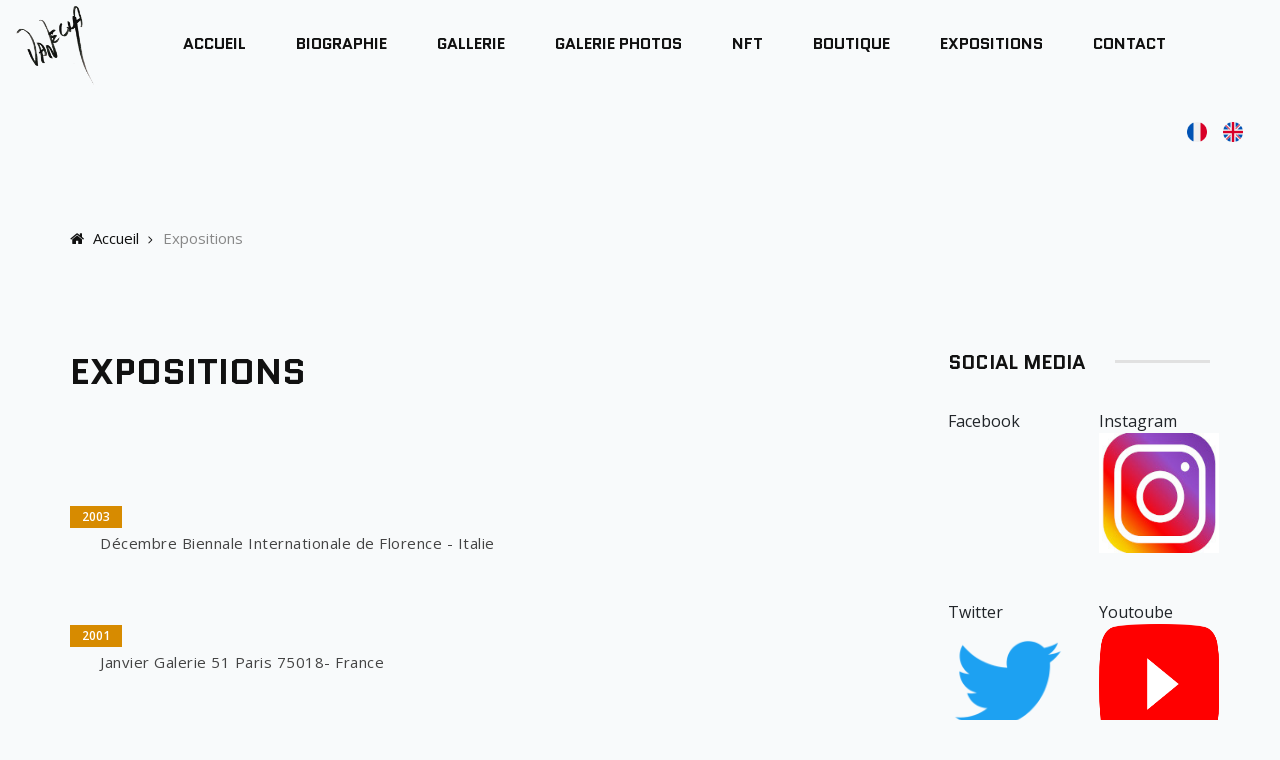

--- FILE ---
content_type: text/html; charset=UTF-8
request_url: https://vanecha.fr/fr/expositions.php?page=4
body_size: 4349
content:
<!DOCTYPE html>
<html lang="zxx">

<head>
    <meta charset="UTF-8">
    <meta name="description" content="VANECHA ROUDBARAKI Artiste-peintre et performence Fondatrice de l'association Corps & Esprit MANI">
    <meta name="keywords" content="VANECHA ROUDBARAKI, peinture, portrait, dessins, Artiste-peintre et performence, Corps & Esprit MANI">
    <meta name="viewport" content="width=device-width, initial-scale=1.0">
    <meta http-equiv="X-UA-Compatible" content="ie=edge">
    <title>VANECHA ROUDBARAKI | Expositions</title>

    <!-- Google Font -->
    <link href="https://fonts.googleapis.com/css?family=Quantico:400,700&display=swap" rel="stylesheet">
    <link href="https://fonts.googleapis.com/css?family=Open+Sans:400,600,700&display=swap" rel="stylesheet">
    <link rel="icon" type="image/png" href="../../img/logo.png" />
    <!-- Css Styles -->
    <link rel="stylesheet" href="../css/bootstrap.min.css" type="text/css">
    <link rel="stylesheet" href="../css/font-awesome.min.css" type="text/css">
    <link rel="stylesheet" href="../css/elegant-icons.css" type="text/css">
    <link rel="stylesheet" href="../css/owl.carousel.min.css" type="text/css">
    <link rel="stylesheet" href="../css/magnific-popup.css" type="text/css">
    <link rel="stylesheet" href="../css/slicknav.min.css" type="text/css">
    <link rel="stylesheet" href="../css/style.css" type="text/css"></head>

<body>
<style>
.sticky {
  position: fixed;
  top: 0;
  width: 100%;
  background: #D78B00;
  z-index:999;

}

.sticky .nav-menu ul li a {
	  color:#FFFFFF!important;
}

.sticky .nav-menu ul li.active a:after {
	opacity: 1;
	color:#FFFFFF!important;
	background:#FFFFFF!important;
}

.sticky .nav-menu ul li:hover a:after {
	opacity: 1;
	color:#FFFFFF!important;
	background:#FFFFFF!important;
}

.sticky .top-search {

  background: #D78B00;
  

}
</style>
    <!-- Page Preloder -->
    <div id="preloder">
        <div class="loader"></div>
    </div>

    <!-- Header Section Begin -->
    <header class="header-section" id="header-section">
        <div class="container-fluid">
            <div class="row">
                <div class="col-lg-12">
                    <div class="logo">
                        <a href="./index.php">
                            <img width="80" height="80" src="../img/logo.png" alt="">
                        </a>
                    </div>
                    <nav class="nav-menu mobile-menu">
                        <ul  id="menu">
                            <li class="menu-item"><a class="" href="./index.php">Accueil</a></li>
                            <li class="menu-item"><a href="./biography.php">Biographie</a></li>
							<li class="menu-item"><a href="./gallery.php">Gallerie</a></li>
							<li class="menu-item"><a href="./gallery-photos.php">Galerie photos</a></li>
							<li class="menu-item"><a href="./nft.php">NFT</a></li>
                            <li class="menu-item"><a  class="" href="./boutique.php">Boutique</a></li>
                            <li class="menu-item"><a href="./expositions.php">Expositions</a></li>
                            <li class="menu-item"><a href="./contact.php">Contact</a></li>
                        </ul>
                    </nav>
					 <div class="top-search ">
                         <a href="../fr/"><img width="20" height="20" src="../img/flag/france.png" alt=""></a>&nbsp;&nbsp;&nbsp;
						 <a href="../en/"><img width="20" height="20" src="../img/flag/united-kingdom.png" alt=""></a>
                    </div>
                    <div id="mobile-menu-wrap"></div>
                </div>
            </div>
        </div>
    </header>
    <!-- Header End -->

    <!-- Breadcrumb Begin -->
    <div class="breadcrumb-option spad">
        <div class="container">
            <div class="row">
                <div class="col-lg-12">
                    <div class="bo-links">
                        <a href="./index.php"><i class="fa fa-home"></i> Accueil</a>
                        <span>Expositions</span>
                    </div>
                </div>
            </div>
        </div>
    </div>
    <!-- Breadcrumb End -->

    <!-- Blog Section Begin -->
    <section class="blog-section spad">
        <div class="container">
            <div class="row">
                <div class="col-lg-9">

 <div class="section-title pricing-title">
                        <h2>Expositions</h2>

                    </div>
					
					    					
					                    <div class="blog-item">

                        <div class="bi-text">
                            <div class="label">2003</div>
                            <div><ul>
	<li>
	<p>D&eacute;cembre Biennale Internationale de Florence - Italie</p>
	</li>
</ul>
                            </div>
                        </div>
                    </div>
					
							    					
					                    <div class="blog-item">

                        <div class="bi-text">
                            <div class="label">2001</div>
                            <div><ul>
	<li>
	<p>Janvier&nbsp;Galerie 51 Paris&nbsp;75018- France</p>
	</li>
</ul>
                            </div>
                        </div>
                    </div>
					
							    					
					                    <div class="blog-item">

                        <div class="bi-text">
                            <div class="label">1998</div>
                            <div><ul>
	<li>
	<p>Janvier Galerie Mailletz Paris 75005- France</p>
	</li>
</ul>
                            </div>
                        </div>
                    </div>
					
							    					
					                    <div class="blog-item">

                        <div class="bi-text">
                            <div class="label">1997</div>
                            <div><ul>
	<li>
	<p>Juillet Salon des exposition du Val de Marne- Creteil- France</p>
	</li>
</ul>
                            </div>
                        </div>
                    </div>
					
							    					
					                    <div class="blog-item">

                        <div class="bi-text">
                            <div class="label">1996</div>
                            <div><ul>
	<li>
	<p>Septembre Banque Creditt Lyonnais Agence Abbesse Paris 75018- France</p>
	</li>
</ul>
                            </div>
                        </div>
                    </div>
					
							    					
					                    <div class="blog-item">

                        <div class="bi-text">
                            <div class="label">1995</div>
                            <div><p>Janvier Galerie 2&deg; - Geneve - Suisse&nbsp;</p>
                            </div>
                        </div>
                    </div>
					
							    					
					                    <div class="blog-item">

                        <div class="bi-text">
                            <div class="label">1992</div>
                            <div><p>F&eacute;vrier Galerie Raspail Paris 75014- France</p>
                            </div>
                        </div>
                    </div>
					
							    

					
					<!-- Pagination -->
<nav aria-label="Page navigation example mt-5 blog-pagination">
    <ul class="pagination justify-content-center">
        <li class="page-item ">
            <a class="page-link"
                href="?page=3">Previous</a>
        </li>

                <li class="page-item ">
            <a class="page-link" href="./expositions.php?page=1"> 1 </a>
        </li>
                <li class="page-item ">
            <a class="page-link" href="./expositions.php?page=2"> 2 </a>
        </li>
                <li class="page-item ">
            <a class="page-link" href="./expositions.php?page=3"> 3 </a>
        </li>
                <li class="page-item active">
            <a class="page-link" href="./expositions.php?page=4"> 4 </a>
        </li>
        
        <li class="page-item disabled">
            <a class="page-link"
                href="#">Next</a>
        </li>
    </ul>
</nav>
		
					<!-- Pagination -->
					
                </div>
                <div class="col-lg-3">
                    <div class="blog-sidebar">


                        <div class="bs-item">
                            <h5>Social media</h5>
                            <div class="bi-insta">
            <div class="row">
                <div class="col-lg-6 col-md-6">
				    Facebook
					<p><iframe allowtransparency="true" frameborder="0" scrolling="no" src="//www.facebook.com/plugins/likebox.php?href=https%3A%2F%2Fwww.facebook.com%2Fpages%2FVanecha-ROUDBARAKI%2F61824735517&amp;width=165&amp;height=290&amp;colorscheme=light&amp;show_faces=true&amp;header=true&amp;stream=false&amp;show_border=true" style="border:none; overflow:hidden; width:145px; height:145px;"></iframe></p>
				</div>
				
                <div class="col-lg-6 col-md-6">
						Instagram
						<p><a target="_blank"  href="https://www.instagram.com/vanecha_r/?hl=fr">
						<img alt="" src="https://zupimages.net/up/20/16/uiv6.png" style="width: 120px; height: 120px;" /></a></p>
				</div>

			</div>
			
			<div class="row">
			<div class="col-lg-6 col-md-6">
				    Twitter
					<p><a target="_blank"  href="https://twitter.com/Vanecha_R"><img alt="" src="../img/socials/twitter.png" style="width: 120px; height: 120px; " /></a></p>
			</div>
			
			<div class="col-lg-6 col-md-6">
				    Youtoube
					<p><a target="_blank"  href="https://www.youtube.com/channel/UCsxuW-hh8TGUevoMN2ir01A"><img alt="" src="../img/socials/youtube.png" style="width: 120px; height: 120px; " /></a></p>
			</div>
			</div>     
	  

	<div class="row">
			<div class="col-lg-6 col-md-6">
				    LinkedIn
					<p><a target="_blank"  href="https://www.linkedin.com/in/vanecha-roudbaraki-3097ba49/"><img alt="" src="../img/socials/linkedin.png" style="width: 120px; height: 120px; " /></a></p>
			</div>
			
									<div class="col-lg-6 col-md-6">
				    Art price
					<p><a target="_blank"  href="http://web.artprice.com/artist/431968/vanecha-roudbaraki"><img alt="" src="../img/socials/artpricelogbarn.jpg" style="width: 120px; height: 120px; " /></a></p>
				</div>
			</div>
    
            <div class="row">
                <div class="col-lg-6 col-md-6">
				     Artnet
					<p><a target="_blank"  href="http://www.artnet.fr/artistes/vanecha-roudbaraki/">
					<img alt="" src="https://zupimages.net/up/20/16/aol7.png" style="width: 120px; height: 120px;" /></a></p>

				</div>
                <div class="col-lg-6 col-md-6">
				Foundation
				
					<p><a target="_blank"  href="https://foundation.app/@Vanecha"><img alt="" src="../img/socials/foundation.png" style="width: 120px; height: 120px;" /></a></p>

				</div>
				
    
			</div>
			
            <div class="row">
			 <div class="col-lg-6 col-md-6">
				Opensea
				
					<p><a target="_blank"  href="https://opensea.io/Vanecha_NFT"><img alt="" src="../img/socials/opensea.jpg" style="width: 120px; height: 120px;" /></a></p>

				</div>
                <div class="col-lg-6 col-md-6">
						Telegram
						<p><a target="_blank"  href="https://web.telegram.org/#/im?p=@Vanecha">
						<img alt="" src="../img/socials/telegram.jpg" style="width: 120px; height: 120px;" /></a></p>
						<p>&nbsp;</p>
				</div>
				
			</div>
			 <div class="row">
			  <div class="col-lg-6 col-md-6">WeChat
					<p><img alt="" src="../img/socials/wetchat.png" style="width: 120px; height: 120px;" /></p>

				</div>
				 <div class="col-lg-6 col-md-6">Spacial
					<p><a target="_blank"  href="https://spatial.io/s/Vanecha-Official-Gallery-627a8eafd73acc0001f9115a?share=2434172419555114865">
					                      <img alt="" src="../img/socials/spacial.png" style="width: 120px; height: 120px;" /></a></p>

				</div>
              </div>
                            </div>
                        </div>
                    </div>
                </div>
            </div>
        </div>
    </section>
    <!-- Blog Section End -->


  <!-- Footer Section Begin -->
    <footer class="footer-section">
        <div class="container">
            <div class="row">
                <div class="col-lg-4 col-md-6 col-sm-6">
                    <div class="fs-about">
                        <div class="fa-logo">
                            <a href="#">
                                <img src="../img/logo.png" alt="" width="100">
                            </a>
                        </div>
                        <p>VANECHA ROUDBARAKI
Artiste-peintre et performence Fondatrice de l'association Corps & Esprit MANI</p>
                        <div class="fa-social">
                            <a target="blank" href="https://web.facebook.com/VanechaRoudbarakiPage"><i class="fa fa-facebook"></i></a>
                            <a target="blank" href="https://twitter.com/Vanecha_R"><i class="fa fa-twitter"></i></a>
                            <a target="blank" href="https://www.youtube.com/channel/UCsxuW-hh8TGUevoMN2ir01A"><i class="fa fa-youtube-play"></i></a>
                            <a target="blank" href="https://www.instagram.com/vanecha_r/?hl=fr"><i class="fa fa-instagram"></i></a>
                        </div>
                    </div>
                </div>
                <div class="col-lg-4 col-md-6 col-sm-6">
                    <div class="fs-widget">
                        <h5>Instagram</h5>
                        <div class="fw-instagram">
                            <img src="../img/instagram/insta-1.jpg" alt="">
                            <img src="../img/instagram/insta-2.jpg" alt="">
                            <img src="../img/instagram/insta-3.jpg" alt="">
                        </div>
                    </div>
                </div>
                <div class="col-lg-4 col-md-6 col-sm-6">
                    <div class="fs-widget">
                        <h5>Quick links</h5>
                        <ul>
                            <li class="menu-item"><a class="" href="./index.php">Home</a></li>
                            <li class="menu-item"><a href="./biography.php">Biographie</a></li>
							<li class="menu-item"><a href="./gallery.php">Gallerie</a></li>
							<li class="menu-item"><a href="./gallery-photos.php">Galerie photos</a></li>
                        </ul>
                        <ul>
                            <li class="menu-item"><a href="./nft.php">NFT</a></li>
                            <li class="menu-item"><a  class="" href="./boutique.php">boutique</a></li>
                            <li class="menu-item"><a href="./expositions.php">Expositions</a></li>
                            <li class="menu-item"><a href="./contact.php">Contact</a></li>
                        </ul>
                    </div>
                </div>

                <div class="col-lg-12">
                    <div class="copyright-text">
                        <p><!-- Link back to Colorlib can't be removed. Template is licensed under CC BY 3.0. -->
  Copyright &copy;<script>document.write(new Date().getFullYear());</script> Tous les droits sont réservés | VANECHA ROUDBARAKI

  <!-- Link back to Colorlib can't be removed. Template is licensed under CC BY 3.0. --></p>
                    </div>
                </div>
            </div>
        </div>
    </footer>
    <!-- Footer Section End -->

    <!-- Search model Begin -->
    <div class="search-model">
        <div class="h-100 d-flex align-items-center justify-content-center">
            <div class="search-close-switch">+</div>
            <form class="search-model-form">
                <input type="text" id="search-input" placeholder="Search here.....">
            </form>
        </div>
    </div>
    <!-- Search model end -->

    <!-- Js Plugins -->
    <script src="../js/jquery-3.3.1.min.js"></script>
    <script src="../js/bootstrap.min.js"></script>
    <script src="../js/jquery.magnific-popup.min.js"></script>
    <script src="../js/isotope.pkgd.min.js"></script>
    <script src="../js/masonry.pkgd.min.js"></script>
    <script src="../js/jquery.slicknav.js"></script>
    <script src="../js/owl.carousel.min.js"></script>
    <script src="../js/main.js"></script>
	
	<script>

$(function(){
    var current = location.pathname;
    $('#menu li a').each(function(){
        var $this = $(this);
        // if the current path is like this link, make it active
        if($this.attr('href').indexOf(current) !== -1){
            $this.parents().addClass('active');
        }
    })
})


// When the user scrolls the page, execute myFunction
window.onscroll = function() {myFunction()};

// Get the header
var header = document.getElementById("header-section");

// Get the offset position of the navbar
var sticky = header.offsetTop;

// Add the sticky class to the header when you reach its scroll position. Remove "sticky" when you leave the scroll position
function myFunction() {
  if (window.pageYOffset > sticky) {
    header.classList.add("sticky");
  } else {
    header.classList.remove("sticky");
  }
}
</script></body>

</html>

--- FILE ---
content_type: text/css
request_url: https://vanecha.fr/css/style.css
body_size: 49745
content:
/******************************************************************
  Template Name: Phozogy
  Description:  Phozogy photography HTML Template
  Author: Colorlib
  Author URI: https://colorlib.com
  Version: 1.0
  Created: Colorlib
******************************************************************/

/*------------------------------------------------------------------
[Table of contents]

1.  Template default CSS
	1.1	Variables
	1.2	Mixins
	1.3	Flexbox
	1.4	Reset
2.  Helper Css
3.  Header Section
4.  Hero Section
5.  Service Section
6.  Categories Section
7.  Portfolio Section
8.  Trainer Section
9.  Contact
10.  Footer Style

-------------------------------------------------------------------*/

/*----------------------------------------*/

/* Template default CSS
/*----------------------------------------*/

html,
body {
	height: 100%;
	font-family: "Open Sans", sans-serif;
	-webkit-font-smoothing: antialiased;
	font-smoothing: antialiased;
	background:#F8FAFB;
}

h1,
h2,
h3,
h4,
h5,
h6 {
	margin: 0;
	color: #111111;
	font-weight: 400;
	font-family: "Quantico", sans-serif;
}

h1 {
	font-size: 70px;
}

h2 {
	font-size: 36px;
}

h3 {
	font-size: 30px;
}

h4 {
	font-size: 24px;
}

h5 {
	font-size: 18px;
}

h6 {
	font-size: 16px;
}

p {
	font-size: 15px;
	font-family: "Open Sans", sans-serif;
	color: #666666;
	font-weight: 400;
	line-height: 26px;
	margin: 0 0 15px 0;
}

img {
	max-width: 100%;
}

input:focus,
select:focus,
button:focus,
textarea:focus {
	outline: none;
}

a:hover,
a:focus {
	text-decoration: none;
	outline: none;
	color: #fff;
}

ul,
ol {
	padding: 0;
	margin: 0;
}

/*---------------------
  Helper CSS
-----------------------*/

.section-title {
	margin-bottom: 40px;
}

.section-title h2 {
	color: #111111;
	font-weight: 700;
	text-transform: uppercase;
	margin-bottom: 15px;
}

.section-title p {
	color: #666666;
}

.set-bg {
	background-repeat: no-repeat;
	background-size: cover;
	background-position: top center;
}

.spad {
	padding-top: 100px;
	padding-bottom: 100px;
}

.spad-2 {
	padding-top: 50px;
	padding-bottom: 70px;
}

.text-white h1,
.text-white h2,
.text-white h3,
.text-white h4,
.text-white h5,
.text-white h6,
.text-white p,
.text-white span,
.text-white li,
.text-white a {
	color: #fff;
}

/* buttons */

.primary-btn {
	display: inline-block;
	font-size: 16px;
	padding: 14px 30px;
	color: #ffffff;
	background: #D78B00;
	text-transform: uppercase;
	font-weight: 700;
	font-family: "Quantico", sans-serif;
}

.site-btn {
	font-size: 15px;
	color: #ffffff;
	font-weight: 700;
	text-transform: uppercase;
	letter-spacing: 2px;
	font-family: "Quantico", sans-serif;
	display: inline-block;
	padding: 14px 30px 12px;
	background: #D78B00;
	border: none;
}

/* Preloder */

#preloder {
	position: fixed;
	width: 100%;
	height: 100%;
	top: 0;
	left: 0;
	z-index: 999999;
	background: #000;
}

.loader {
	width: 40px;
	height: 40px;
	position: absolute;
	top: 50%;
	left: 50%;
	margin-top: -13px;
	margin-left: -13px;
	border-radius: 60px;
	animation: loader 0.8s linear infinite;
	-webkit-animation: loader 0.8s linear infinite;
}

@keyframes loader {
	0% {
		-webkit-transform: rotate(0deg);
		transform: rotate(0deg);
		border: 4px solid #f44336;
		border-left-color: transparent;
	}
	50% {
		-webkit-transform: rotate(180deg);
		transform: rotate(180deg);
		border: 4px solid #673ab7;
		border-left-color: transparent;
	}
	100% {
		-webkit-transform: rotate(360deg);
		transform: rotate(360deg);
		border: 4px solid #f44336;
		border-left-color: transparent;
	}
}

@-webkit-keyframes loader {
	0% {
		-webkit-transform: rotate(0deg);
		border: 4px solid #f44336;
		border-left-color: transparent;
	}
	50% {
		-webkit-transform: rotate(180deg);
		border: 4px solid #673ab7;
		border-left-color: transparent;
	}
	100% {
		-webkit-transform: rotate(360deg);
		border: 4px solid #f44336;
		border-left-color: transparent;
	}
}

.spacial-controls {
	position: fixed;
	width: 111px;
	height: 91px;
	top: 0;
	right: 0;
	z-index: 999;
}

.spacial-controls .search-switch {
	display: block;
	height: 100%;
	padding-top: 30px;
	background: #323232;
	text-align: center;
	cursor: pointer;
}

.search-model {
	display: none;
	position: fixed;
	width: 100%;
	height: 100%;
	left: 0;
	top: 0;
	background: #000;
	z-index: 99999;
}

.search-model-form {
	padding: 0 15px;
}

.search-model-form input {
	width: 500px;
	font-size: 40px;
	border: none;
	border-bottom: 2px solid #333;
	background: none;
	color: #999;
}

.search-close-switch {
	position: absolute;
	width: 50px;
	height: 50px;
	background: #333;
	color: #fff;
	text-align: center;
	border-radius: 50%;
	font-size: 28px;
	line-height: 28px;
	top: 30px;
	cursor: pointer;
	-webkit-transform: rotate(45deg);
	-ms-transform: rotate(45deg);
	transform: rotate(45deg);
	display: -webkit-box;
	display: -ms-flexbox;
	display: flex;
	-webkit-box-align: center;
	-ms-flex-align: center;
	align-items: center;
	-webkit-box-pack: center;
	-ms-flex-pack: center;
	justify-content: center;
}

/*---------------------
  Header
-----------------------*/

.header-section.header-normal {
	-webkit-box-shadow: 0px 5px 25px rgba(170, 170, 170, 0.1);
	box-shadow: 0px 5px 25px rgba(170, 170, 170, 0.1);
}

.logo {
	float: left;
	padding: 5px 0;
	margin-right: 80px;
}

.logo a {
	display: inline-block;
}

.nav-menu {
	float: left;
}

.nav-menu ul li {
	list-style: none;
	display: inline-block;
	margin-right: 30px;
	position: relative;
}

.nav-menu ul li:last-child {
	margin-right: 0;
}

.nav-menu ul li:hover .dropdown {
	top: 86px;
	opacity: 1;
	visibility: visible;
}

.nav-menu ul li:hover>a:after {
	opacity: 1;
}

.nav-menu ul li.active a:after {
	opacity: 1;
}

.nav-menu ul li a {
	font-size: 16px;
	font-weight: 700;
	text-transform: uppercase;
	color: #111111;
	display: block;
	padding: 32px 8px 30px;
	position: relative;
	font-family: "Quantico", sans-serif;
}

.nav-menu ul li a:after {
	position: absolute;
	left: 0;
	bottom: 0;
	height: 3px;
	width: 100%;
	background: #D78B00;
	content: "";
	opacity: 0;
	-webkit-transition: all 0.3s;
	-o-transition: all 0.3s;
	transition: all 0.3s;
}

.nav-menu ul li .dropdown {
	position: absolute;
	left: 0;
	top: 105px;
	background: #111111;
	width: 180px;
	z-index: 99;
	opacity: 0;
	visibility: hidden;
	-webkit-transition: all 0.3s;
	-o-transition: all 0.3s;
	transition: all 0.3s;
}

.nav-menu ul li .dropdown li {
	display: block;
	margin-right: 0;
}

.nav-menu ul li .dropdown li a {
	color: #ffffff;
	padding: 5px 18px;
	font-weight: 400;
	text-transform: capitalize;
}

.nav-menu ul li .dropdown li a:after {
	display: none;
}

.top-search {
	font-size: 15px;
	height: 50px;
	width: 100px;
	color: #ffffff;
	background: #F8FAFB;
	line-height: 50px;
	text-align: center;
	cursor: pointer;
	float: right;
	margin: 19px 0 16px;
}

.slicknav_menu {
	display: none;
}

/*---------------------
  Hero
-----------------------*/

.hs-slider.owl-carousel .owl-item.active .hs-text h2 {
	top: 0;
	opacity: 1;
}

.hs-slider.owl-carousel .owl-item.active .hs-text p {
	top: 0;
	opacity: 1;
}

.hs-slider.owl-carousel .owl-item.active .hs-text .primary-btn {
	top: 0;
	opacity: 1;
}

.hs-slider.owl-carousel .owl-nav button {
	font-size: 24px;
	color: #ffffff;
	height: 50px;
	width: 50px;
	line-height: 50px;
	text-align: center;
	background: rgba(0, 0, 0, 0.5);
	border-radius: 50%;
	position: absolute;
	left: 100px;
	top: 50%;
	-webkit-transform: translateY(-25px);
	-ms-transform: translateY(-25px);
	transform: translateY(-25px);
}

.hs-slider.owl-carousel .owl-nav button.owl-next {
	left: auto;
	right: 100px;
}

.hs-item {
	height: 900px;
	display: -webkit-box;
	display: -ms-flexbox;
	display: flex;
	-webkit-box-align: center;
	-ms-flex-align: center;
	align-items: center;
	text-align: center;
}

.hs-item .hs-text h2 {
	font-size: 60px;
	color: snow;
	font-weight: 700;
	text-transform: uppercase;
	margin-bottom: 20px;
	position: relative;
	top: 100px;
	-webkit-transition: all 0.3s ease-out;
	-o-transition: all 0.3s ease-out;
	transition: all 0.3s ease-out;
	opacity: 0;
}

.hs-item .hs-text p {
	color: #ffffff;
	line-height: 30px;
	margin-bottom: 32px;
	position: relative;
	top: 100px;
	-webkit-transition: all 0.5s ease-out;
	-o-transition: all 0.5s ease-out;
	transition: all 0.5s ease-out;
	opacity: 0;
}

.hs-item .hs-text .primary-btn {
	position: relative;
	top: 100px;
	-webkit-transition: all 0.7s ease-out;
	-o-transition: all 0.7s ease-out;
	transition: all 0.7s ease-out;
	opacity: 0;
}

/*---------------------
  Services
-----------------------*/

.services-section {
	padding-top: 0;
	padding-bottom: 60px;
}

.services-section.services-normal .container {
	margin-top: 0;
}

.services-section .container {
	position: relative;
	margin-top: -70px;
	z-index: 99;
}

.services-item {
	text-align: center;
	padding: 10px 10px 18px 10px;
	background: #ffffff;
	-webkit-box-shadow: 0px 10px 25px rgba(206, 206, 206, 0.5);
	box-shadow: 0px 10px 25px rgba(206, 206, 206, 0.5);
	margin-bottom: 30px;
}

.services-item img {
	margin-bottom: 28px;
	min-width: cover;
}

.services-item h3 {
	color: #191039;
	font-weight: 700;
	text-transform: uppercase;
	margin-bottom: 10px;
}

/*---------------------
  Categories Section
-----------------------*/

.right-btn {
	text-align: right;
	padding-top: 24px;
}

.categories-slider.owl-carousel .owl-item.active .cs-item .cs-text h4 {
	opacity: 1;
}

.categories-slider.owl-carousel .owl-item.active .cs-item .cs-text span {
	opacity: 1;
}

.categories-slider.owl-carousel .owl-nav button {
	font-size: 24px;
	color: #ffffff;
	height: 50px;
	width: 50px;
	line-height: 50px;
	text-align: center;
	background: rgba(0, 0, 0, 0.5);
	border-radius: 50%;
	position: absolute;
	left: 30px;
	top: 152px;
}

.categories-slider.owl-carousel .owl-nav button.owl-next {
	left: auto;
	right: 30px;
}

.cs-item {
	text-align: center;
	width: 100%;
	background: #f5f5f5;
}

.cs-item .cs-pic {
	height: 360px;
}

.cs-item .cs-text {
	padding: 25px 0 22px;
}

.cs-item .cs-text h4 {
	color: #111111;
	font-weight: 700;
	text-transform: uppercase;
	margin-bottom: 10px;
	opacity: 0;
	-webkit-transition: all 0.3s;
	-o-transition: all 0.3s;
	transition: all 0.3s;
}

.cs-item .cs-text span {
	font-size: 17px;
	color: #D78B00;
	display: block;
	opacity: 0;
	-webkit-transition: all 0.3s;
	-o-transition: all 0.3s;
	transition: all 0.3s;
}

/*---------------------
  Portfolio
-----------------------*/

.portfolio-section .container-fluid {
	padding-left: 35px;
}

.portfolio-section.portfolio-page {
	padding-top: 0;
}

.portfolio-section .section-title {
	margin-bottom: 22px;
	text-align: center;
}

.portfolio-section .section-title h2 {
	margin-bottom: 0;
}

.filter-controls {
	margin-bottom: 43px;
	text-align: center;
}

.filter-controls ul li {
	font-size: 17px;
	color: #888888;
	display: inline-block;
	list-style: none;
	margin-right: 60px;
	position: relative;
	cursor: pointer;
}

.filter-controls ul li.active {
	color: #D78B00;
}

.filter-controls ul li:after {
	position: absolute;
	right: -33px;
	top: -1px;
	content: "|";
	color: #d7d7d7;
}

.filter-controls ul li:last-child {
	margin-right: 0;
}

.filter-controls ul li:last-child:after {
	display: none;
}

.portfolio-filter .pf-item {
	width: calc(20% - 20px);
	height: 360px;
	float: left;
	margin-right: 20px;
	margin-bottom: 20px;
	position: relative;
	z-index: 1;
	display: -webkit-box;
	display: -ms-flexbox;
	display: flex;
	-webkit-box-align: center;
	-ms-flex-align: center;
	align-items: center;
	-webkit-box-pack: center;
	-ms-flex-pack: center;
	justify-content: center;
	overflow: hidden;
}

.portfolio-filter .pf-item:after {
	position: absolute;
	left: 0;
	top: 0;
	width: 100%;
	height: 100%;
	background: rgba(0, 0, 0, 0.6);
	content: "";
	z-index: -1;
	opacity: 0;
	-webkit-transition: all 0.3s;
	-o-transition: all 0.3s;
	transition: all 0.3s;
}

.portfolio-filter .pf-item .pf-icon {
	font-size: 36px;
	color: #ffffff;
	opacity: 0;
	-webkit-transition: all 0.3s;
	-o-transition: all 0.3s;
	transition: all 0.3s;
}

.portfolio-filter .pf-item:hover:after {
	opacity: 1;
}

.portfolio-filter .pf-item:hover .pf-icon {
	opacity: 1;
}

.portfolio-filter .pf-item:hover .pf-text {
	bottom: 25px;
}

.portfolio-filter .pf-item:hover .pf-text h4 {
	opacity: 1;
	top: 0;
}

.portfolio-filter .pf-item:hover .pf-text span {
	opacity: 1;
	top: 0;
}

.portfolio-filter .pf-item .pf-text {
	text-align: center;
	position: absolute;
	left: 0;
	bottom: -100px;
	width: 100%;
}

.portfolio-filter .pf-item .pf-text h4 {
	color: #ffffff;
	font-weight: 700;
	text-align: center;
	margin-bottom: 5px;
	position: relative;
	top: 20px;
	-webkit-transition: all 0.4s;
	-o-transition: all 0.4s;
	transition: all 0.4s;
}

.portfolio-filter .pf-item .pf-text span {
	font-size: 15px;
	color: #D78B00;
	position: relative;
	top: 40px;
	-webkit-transition: all 0.6s;
	-o-transition: all 0.6s;
	transition: all 0.6s;
}

.portfolio-filter .pf-item.large-width {
	width: calc(40% - 20px);
}

.portfolio-filter .pf-item.large-height {
	height: 740px;
}

.load-more-btn {
	text-align: center;
	margin-top: 30px;
	overflow: hidden;
}

.load-more-btn.portfolio-btn a {
	background: #D78B00;
}

.load-more-btn a {
	font-size: 15px;
	color: #ffffff;
	font-weight: 700;
	text-transform: uppercase;
	letter-spacing: 2px;
	display: inline-block;
	padding: 15px 102px 13px;
	background: #000606;
	font-family: "Quantico", sans-serif;
}

/*---------------------
  Footer
-----------------------*/

.footer-section {
	background: #000606;
	padding-top: 70px;
}

.fs-about {
	margin-bottom: 30px;
}

.fs-about .fa-logo {
	margin-bottom: 34px;
}

.fs-about p {
	color: #c4c4c4;
	margin-bottom: 20px;
}

.fs-about .fa-social a {
	display: inline-block;
	font-size: 18px;
	color: #ffffff;
	margin-right: 20px;
}

.fs-about .fa-social a:last-child {
	margin-right: 0;
}

.fs-widget {
	margin-bottom: 30px;
	overflow: hidden;
}

.fs-widget h5 {
	font-size: 20px;
	color: #ffffff;
	font-weight: 700;
	text-transform: uppercase;
	margin-bottom: 35px;
}

.fs-widget .fw-instagram {
	margin-right: -5px;
	overflow: hidden;
}

.fs-widget .fw-instagram img {
	width: calc(33.33% - 5px);
	margin-right: 5px;
	float: left;
}

.fs-widget ul {
	width: 50%;
	float: left;
}

.fs-widget ul li {
	list-style: none;
}

.fs-widget ul li a {
	font-size: 15px;
	color: #c4c4c4;
	line-height: 36px;
}

.fs-widget p {
	color: #c4c4c4;
}

.fs-widget .fw-subscribe form {
	position: relative;
}

.fs-widget .fw-subscribe form input {
	width: 100%;
	height: 50px;
	font-size: 15px;
	color: #c4c4c4;
	padding-left: 20px;
	border: 1px solid #D78B00;
	background: transparent;
}

.fs-widget .fw-subscribe form input::-webkit-input-placeholder {
	color: #c4c4c4;
}

.fs-widget .fw-subscribe form input::-moz-placeholder {
	color: #c4c4c4;
}

.fs-widget .fw-subscribe form input:-ms-input-placeholder {
	color: #c4c4c4;
}

.fs-widget .fw-subscribe form input::-ms-input-placeholder {
	color: #c4c4c4;
}

.fs-widget .fw-subscribe form input::placeholder {
	color: #c4c4c4;
}

.fs-widget .fw-subscribe form button {
	font-size: 18px;
	color: #ffffff;
	background: #D78B00;
	height: 50px;
	width: 50px;
	border: none;
	position: absolute;
	right: 0;
	top: 0;
}

.copyright-text {
	font-size: 15px;
	color: #c4c4c4;
	text-align: center;
	border-top: 1px solid #181d1d;
	padding: 30px 0;
	margin-top: 40px;
}

/*---------------------
  Breadcrumb
-----------------------*/

.breadcrumb-option {
	padding-top: 55px;
}

.breadcrumb-option .bo-links a {
	font-size: 15px;
	color: #111111;
	margin-right: 20px;
	position: relative;
}

.breadcrumb-option .bo-links a i {
	margin-right: 5px;
}

.breadcrumb-option .bo-links a:after {
	position: absolute;
	right: -18px;
	top: 1px;
	content: "5";
	font-family: "ElegantIcons";
}

.breadcrumb-option .bo-links span {
	font-size: 15px;
	color: #888888;
}

/*--------------------------------- Other Pages Styles -----------------------------*/

/*---------------------
  About Section
-----------------------*/

.about-pic {
	height: 960px;
	position: relative;
}

.about-pic .play-btn {
	height: 100px;
	width: 100px;
	line-height: 100px;
	text-align: center;
	background: #D78B00;
	font-size: 30px;
	color: #ffffff;
	display: inline-block;
	border-radius: 50%;
	position: absolute;
	right: -50px;
	top: 50%;
	-webkit-transform: translateY(-50px);
	-ms-transform: translateY(-50px);
	transform: translateY(-50px);
	z-index: 9;
}

.about-text {
	background: #f5f5f5;
	padding-left: 60px;
	padding-top: 50px;
	height: 960px;
}

.about-text .section-title h2 {
	line-height: 47px;
	margin-bottom: 30px;
}

.about-text .at-list .al-item {
	margin-bottom: 50px;
	overflow: hidden;
}

.about-text .at-list .al-item:last-child {
	margin-bottom: 0;
}

.about-text .at-list .al-item .al-pic {
	height: 100px;
	width: 100px;
	line-height: 100px;
	text-align: center;
	background: #ffffff;
	float: left;
	margin-right: 30px;
}

.about-text .at-list .al-item .al-text {
	overflow: hidden;
}

.about-text .at-list .al-item .al-text h5 {
	font-size: 20px;
	color: #111111;
	font-weight: 700;
	text-transform: uppercase;
	margin-bottom: 8px;
}

.about-text .at-list .al-item .al-text p {
	color: #666666;
	margin-bottom: 0;
}

/*---------------------
  Team Section
-----------------------*/

.team-section {
	padding-bottom: 70px;
}

.team-item {
	background: #f5f5f5;
	text-align: center;
	margin-bottom: 30px;
}

.team-item img {
	min-width: 100%;
}

.team-item .ti-text {
	padding: 25px 0;
}

.team-item .ti-text h5 {
	font-size: 20px;
	color: #111111;
	font-weight: 700;
	text-transform: uppercase;
	margin-bottom: 5px;
}

.team-item .ti-text span {
	display: block;
	font-size: 15px;
	color: #D78B00;
	margin-bottom: 20px;
}

.team-item .ti-text .ti-social a {
	color: #666666;
	font-size: 15px;
	display: inline-block;
	margin-right: 20px;
}

.team-item .ti-text .ti-social a:last-child {
	margin-right: 0;
}

/*---------------------
  Cta Section
-----------------------*/

.cta-section {
	padding-top: 140px;
	padding-bottom: 150px;
}

.cta-text {
	text-align: center;
}

.cta-text h2 {
	font-size: 50px;
	color: #000;
	font-weight: 700;
	text-transform: uppercase;
	margin-bottom: 15px;
}

.cta-text p {
	font-size: 17px;
	line-height: 30px;
	color: #ffffff;
	margin-bottom: 30px;
}

/*---------------------
  Testimonial Section
-----------------------*/

.testimonial-section {
	padding-bottom: 70px;
}

.testimonial-section .section-title {
	text-align: center;
	margin-bottom: 60px;
}

.testimonial-item {
	border-top: 5px solid #e1e1e1;
	padding-top: 30px;
	position: relative;
	margin-bottom: 30px;
}

.testimonial-item:before {
	position: absolute;
	left: 0;
	top: -12px;
	background-image: url(../img/testimonial/quote.png);
	background-repeat: no-repeat;
	content: "";
	height: 26px;
	width: 26px;
	background-color: #ffffff;
}

.testimonial-item .ti-author {
	overflow: hidden;
	margin-bottom: 18px;
}

.testimonial-item .ti-author .ta-pic {
	margin-right: 25px;
	float: left;
}

.testimonial-item .ti-author .ta-pic img {
	height: 90px;
	width: 90px;
	border-radius: 50%;
}

.testimonial-item .ti-author .ta-text {
	overflow: hidden;
	padding-top: 24px;
}

.testimonial-item .ti-author .ta-text h5 {
	color: #111111;
	font-weight: 700;
	text-transform: uppercase;
	margin-bottom: 5px;
}

.testimonial-item .ti-author .ta-text span {
	font-size: 15px;
	color: #888888;
}

.testimonial-item p {
	color: #444444;
	margin-bottom: 0;
}

/*---------------------
  Services Option
-----------------------*/

.services-option {
	padding-bottom: 50px;
}

.so-item {
	margin-bottom: 42px;
}

.so-item .so-title {
	overflow: hidden;
	margin-bottom: 12px;
}

.so-item .so-title .so-number {
	font-size: 16px;
	color: #ffffff;
	font-weight: 600;
	width: 36px;
	height: 36px;
	line-height: 36px;
	text-align: center;
	background: #D78B00;
	float: left;
	margin-right: 20px;
}

.so-item .so-title h5 {
	font-size: 20px;
	color: #111111;
	font-weight: 700;
	text-transform: uppercase;
	overflow: hidden;
	line-height: 36px;
}

.so-item p {
	color: #666666;
	margin-bottom: 0;
}

/*---------------------
  Pricing Section
-----------------------*/

.pricing-section {
	padding-bottom: 35px;
	padding-top: 0;
}

.section-title.pricing-title {
	margin-bottom: 110px;
}

.pricing-item {
	position: relative;
	background: #ffffff;
	z-index: 1;
	text-align: center;
	padding-bottom: 20px;
	-webkit-box-shadow: 0px 0px 25px rgba(206, 206, 206, 0.5);
	box-shadow: 0px 0px 25px rgba(206, 206, 206, 0.5);
	margin-bottom: 110px;
}

.pricing-item:after {
	position: absolute;
	left: 50%;
	top: -73px;
	height: 73px;
	width: 150px;
	background: #ffffff;
	content: "";
	border-top-left-radius: 75px;
	border-top-right-radius: 75px;
	z-index: -1;
	-webkit-transform: translateX(-75px);
	-ms-transform: translateX(-75px);
	transform: translateX(-75px);
	-webkit-box-shadow: 0px -8px 25px -8px rgba(206, 206, 206, 0.5);
	box-shadow: 0px -8px 25px -8px rgba(206, 206, 206, 0.5);
	-webkit-transition: all 0.3s;
	-o-transition: all 0.3s;
	transition: all 0.3s;
}

.pricing-item:hover:after {
	background: #D78B00;
}

.pricing-item:hover .pi-price h2 {
	color: #ffffff;
}

.pricing-item:hover .pi-price span {
	color: #ffffff;
}

.pricing-item:hover .pi-title {
	background: #D78B00;
}

.pricing-item:hover .pi-title h3 {
	color: #ffffff;
	border-bottom: 1px solid transparent;
}

.pricing-item:hover .pi-text .primary-btn {
	background: #D78B00;
	color: #ffffff;
}

.pricing-item .pi-price {
	position: absolute;
	top: -32px;
	width: 100%;
	left: 0;
}

.pricing-item .pi-price h2 {
	color: #D78B00;
	font-weight: 700;
	-webkit-transition: all 0.2s;
	-o-transition: all 0.2s;
	transition: all 0.2s;
}

.pricing-item .pi-price span {
	font-size: 15px;
	color: #111111;
	-webkit-transition: all 0.2s;
	-o-transition: all 0.2s;
	transition: all 0.2s;
}

.pricing-item .pi-title {
	padding-top: 65px;
	padding-left: 20px;
	padding-right: 20px;
	-webkit-transition: all 0.3s;
	-o-transition: all 0.3s;
	transition: all 0.3s;
}

.pricing-item .pi-title h3 {
	color: #111111;
	font-weight: 700;
	padding-bottom: 32px;
	text-transform: uppercase;
	border-bottom: 1px solid #ebebeb;
	-webkit-transition: all 0.2s;
	-o-transition: all 0.2s;
	transition: all 0.2s;
}

.pricing-item .pi-text {
	padding-left: 20px;
	padding-right: 20px;
}

.pricing-item .pi-text ul {
	margin: 25px 0;
}

.pricing-item .pi-text ul li {
	font-size: 15px;
	color: #666666;
	line-height: 42px;
	list-style: none;
}

.pricing-item .pi-text .primary-btn {
	font-size: 15px;
	color: #111111;
	background: #ebebeb;
	padding: 14px 0;
	display: block;
	-webkit-transition: all 0.3s;
	-o-transition: all 0.3s;
	transition: all 0.3s;
}

/*---------------------
  Portfolio Hero
-----------------------*/

.portfolio-hero-section {
	height: 900px;
	display: -webkit-box;
	display: -ms-flexbox;
	display: flex;
	-webkit-box-align: center;
	-ms-flex-align: center;
	align-items: center;
	text-align: center;
}

.ph-text {
	background: rgba(0, 0, 0, 0.7);
	display: inline-block;
	padding: 60px 75px 65px;
	text-align: center;
}

.ph-text h2 {
	color: #ffffff;
	font-weight: 700;
	text-transform: uppercase;
	margin-bottom: 12px;
}

.ph-text ul li {
	list-style: none;
	display: inline-block;
	color: #D78B00;
	font-size: 15px;
	margin-right: 28px;
	position: relative;
}

.ph-text ul li:after {
	position: absolute;
	right: -20px;
	top: -1px;
	color: #e1e1e1;
	opacity: 0.5;
	content: "|";
}

.ph-text ul li:last-child {
	margin-right: 0;
}

.ph-text ul li:last-child:after {
	display: none;
}

/*---------------------
  Portfolio Details
-----------------------*/

.portfolio-details-section {
	padding-top: 70px;
	padding-bottom: 40px;
}

.pd-text {
	margin-bottom: 70px;
}

.pd-text p {
	font-size: 17px;
	line-height: 30px;
}

.pd-text p:first-child {
	margin-bottom: 30px;
}

.portfolio-pics {
	padding-left: 20px;
	margin-bottom: 50px;
}

.portfolio-details-pic .pdp-item {
	width: calc(20% - 20px);
	float: left;
	height: 360px;
	margin-bottom: 20px;
	margin-right: 20px;
}

.portfolio-details-pic .pdp-item.large-width {
	width: calc(40% - 20px);
}

.portfolio-details-pic .pdp-item.large-height {
	height: 740px;
}

.pd-more-text h2 {
	color: #111111;
	font-weight: 700;
	margin-bottom: 30px;
}

.pd-more-text p {
	font-size: 17px;
	line-height: 30px;
}

/*---------------------
  Recent Photography
-----------------------*/

.recent-photography-section {
	padding-top: 0;
}

.recent-photography-section .section-title {
	padding-top: 50px;
	border-top: 1px solid #e1e1e1;
}

.rp-item {
	text-align: center;
	width: 100%;
	background: #f5f5f5;
	margin-bottom: 30px;
}

.rp-item img {
	min-width: 100%;
}

.rp-item .rp-text {
	padding: 26px 0 25px;
}

.rp-item .rp-text h5 {
	color: #111111;
	font-weight: 700;
	font-size: 20px;
	text-transform: uppercase;
	margin-bottom: 5px;
}

.rp-item .rp-text span {
	font-size: 15px;
	font-weight: 600;
	color: #D78B00;
	display: block;
}

/*---------------------
  Blog
-----------------------*/

.blog-section {
	padding-top: 0;
}

.blog-item {
	margin-bottom: 50px;
	overflow: hidden;
}

.blog-item .bi-pic {
	float: left;
	margin-right: 30px;
}

.blog-item .bi-text {
	overflow: hidden;
}

.blog-item .bi-text .label {
	font-size: 12px;
	color: #ffffff;
	font-weight: 600;
	display: inline-block;
	background: #D78B00;
	padding: 2px 12px;
	text-transform: uppercase;
}

.blog-item .bi-text h5 {
	margin-top: 20px;
	margin-bottom: 10px;
}

.blog-item .bi-text h5 a {
	font-size: 20px;
	color: #111111;
	font-weight: 700;
	line-height: 27px;
	text-transform: uppercase;
}

.blog-item .bi-text ul {
	margin-bottom: 14px;
}

.blog-item .bi-text ul li {
	font-size: 13px;
	color: #888888;
	display: block;
	list-style: none;
	margin-left: 30px;
	position: relative;
}

.blog-item .bi-text ul li:after {
	position: absolute;
	right: -17px;
	top: -1px;
	content: "|";
}

.blog-item .bi-text ul li:last-child {
	margin-right: 0;
}

.blog-item .bi-text ul li:last-child:after {
	display: none;
}

.blog-item .bi-text ul li span {
	color: #111111;
}

.blog-item .bi-text p {
	color: #444444;
	line-height: 30px;
	letter-spacing: 0.5px;
	margin-bottom: 0;
}

.blog-pagination a {
	display: inline-block;
	font-size: 20px;
	font-weight: 600;
	background: #f2f2f2;
	color: #111111;
	padding: 12px 22px;
	margin-right: 8px;
	-webkit-transition: all 0.3s;
	-o-transition: all 0.3s;
	transition: all 0.3s;
}

.blog-pagination a:hover {
	color: #ffffff;
	background: #111111;
}

.blog-pagination a:last-child {
	margin-right: 0;
}

.blog-sidebar .bs-item.s-mb {
	margin-bottom: 55px;
}

.blog-sidebar .bs-item h5 {
	font-size: 20px;
	font-weight: 700;
	color: #111111;
	text-transform: uppercase;
	position: relative;
	margin-bottom: 35px;
}

.blog-sidebar .bs-item h5:after {
	position: absolute;
	right: 0;
	top: 10px;
	height: 3px;
	width: 95px;
	background: #e1e1e1;
	content: "";
}

.blog-sidebar .bs-item .bi-feature-post .fp-item {
	overflow: hidden;
	margin-bottom: 30px;
	display: block;
}

.blog-sidebar .bs-item .bi-feature-post .fp-item .fp-pic {
	float: left;
	margin-right: 20px;
}

.blog-sidebar .bs-item .bi-feature-post .fp-item .fp-text {
	overflow: hidden;
}

.blog-sidebar .bs-item .bi-feature-post .fp-item .fp-text h6 {
	font-size: 15px;
	color: #111111;
	font-weight: 700;
	text-transform: uppercase;
	line-height: 20px;
}

.blog-sidebar .bs-item .bi-feature-post .fp-item .fp-text span {
	font-size: 13px;
	color: #888888;
}

.blog-sidebar .bs-item p {
	color: #444444;
	font-weight: 500;
}

.blog-sidebar .bs-item .bi-subscribe form input {
	font-size: 13px;
	color: #444444;
	height: 46px;
	width: 100%;
	border: 1px solid #d7d7d7;
	padding-left: 15px;
	background: transparent;
	margin-bottom: 20px;
}

.blog-sidebar .bs-item .bi-subscribe form input::-webkit-input-placeholder {
	color: #444444;
}

.blog-sidebar .bs-item .bi-subscribe form input::-moz-placeholder {
	color: #444444;
}

.blog-sidebar .bs-item .bi-subscribe form input:-ms-input-placeholder {
	color: #444444;
}

.blog-sidebar .bs-item .bi-subscribe form input::-ms-input-placeholder {
	color: #444444;
}

.blog-sidebar .bs-item .bi-subscribe form input::placeholder {
	color: #444444;
}

.blog-sidebar .bs-item .bi-subscribe form .site-btn {
	width: 100%;
}

.blog-sidebar .bs-item .bi-insta {
	margin-right: -10px;
	overflow: hidden;
}

.blog-sidebar .bs-item .bi-insta img {
	width: calc(50% - 10px);
	float: left;
	margin-right: 10px;
	margin-bottom: 10px;
}

/*---------------------
  Blog Details Section
-----------------------*/

.blog-hero {
	height: 960px;
}

.blog-details-section {
	padding-top: 0;
	padding-bottom: 60px;
}

.blog-details-text {
	background: #ffffff;
	padding-top: 60px;
	padding-left: 55px;
	padding-right: 55px;
	margin-top: -240px;
}

.blog-details-text .bd-title {
	margin-bottom: 60px;
}

.blog-details-text .bd-title .bt-bread {
	margin-bottom: 12px;
}

.blog-details-text .bd-title .bt-bread a {
	font-size: 15px;
	color: #111111;
	margin-right: 20px;
	position: relative;
}

.blog-details-text .bd-title .bt-bread a i {
	margin-right: 5px;
}

.blog-details-text .bd-title .bt-bread a:after {
	position: absolute;
	right: -18px;
	top: 1px;
	content: "5";
	font-family: "ElegantIcons";
}

.blog-details-text .bd-title .bt-bread span {
	font-size: 15px;
	color: #888888;
}

.blog-details-text .bd-title h2 {
	font-size: 42px;
	color: #111111;
	font-weight: 700;
	line-height: 55px;
	margin-bottom: 18px;
}

.blog-details-text .bd-title ul li {
	font-size: 13px;
	color: #888888;
	display: inline-block;
	list-style: none;
	margin-right: 24px;
	position: relative;
}

.blog-details-text .bd-title ul li:after {
	position: absolute;
	right: -17px;
	top: -1px;
	content: "|";
}

.blog-details-text .bd-title ul li:last-child {
	margin-right: 0;
}

.blog-details-text .bd-title ul li:last-child:after {
	display: none;
}

.blog-details-text .bd-title ul li span {
	color: #111111;
}

.blog-details-text .bd-top-text {
	margin-bottom: 50px;
}

.blog-details-text .bd-top-text p {
	font-size: 17px;
	color: #444444;
	line-height: 30px;
}

.blog-details-text .bd-quote {
	border-top: 10px solid #f2f2f2;
	position: relative;
	margin-bottom: 35px;
}

.blog-details-text .bd-quote:after {
	position: absolute;
	left: 0;
	top: -20px;
	background-image: url(../img/blog/details/quote.png);
	height: 22px;
	width: 45px;
	background-repeat: no-repeat;
	background-color: #ffffff;
	content: "";
}

.blog-details-text .bd-quote p {
	font-size: 20px;
	color: #111111;
	line-height: 35px;
	font-weight: 600;
	font-style: italic;
	padding-top: 24px;
}

.blog-details-text .bd-desc {
	margin-bottom: 40px;
}

.blog-details-text .bd-desc p {
	font-size: 17px;
	color: #444444;
	line-height: 30px;
}

.blog-details-text .bd-pics {
	margin-right: -10px;
	overflow: hidden;
	margin-bottom: 34px;
}

.blog-details-text .bd-pics img {
	width: calc(33.33% - 10px);
	float: left;
	margin-right: 10px;
	margin-bottom: 10px;
}

.blog-details-text .bd-last-desc {
	margin-bottom: 40px;
}

.blog-details-text .bd-last-desc p {
	font-size: 17px;
	color: #444444;
	line-height: 30px;
}

.blog-details-text .bd-tag-share {
	overflow: hidden;
	padding-top: 35px;
	border-top: 1px solid #ebebeb;
	margin-bottom: 50px;
}

.blog-details-text .bd-tag-share .tags {
	float: left;
}

.blog-details-text .bd-tag-share .tags a {
	font-size: 13px;
	display: inline-block;
	color: #444444;
	text-transform: uppercase;
	padding: 8px 14px;
	background: #ebebeb;
	margin-right: 9px;
}

.blog-details-text .bd-tag-share .tags a:last-child {
	margin-right: 0;
}

.blog-details-text .bd-tag-share .share {
	float: right;
}

.blog-details-text .bd-tag-share .share span {
	display: inline-block;
	font-size: 15px;
	text-transform: uppercase;
	font-weight: 600;
	color: #111111;
	margin-right: 20px;
}

.blog-details-text .bd-tag-share .share a {
	display: inline-block;
	font-size: 14px;
	color: #ffffff;
	width: 46px;
	height: 46px;
	line-height: 46px;
	text-align: center;
	margin-left: 6px;
}

.blog-details-text .bd-tag-share .share a.facebook {
	background: #3263AF;
}

.blog-details-text .bd-tag-share .share a.twitter {
	background: #40C4FF;
}

.blog-details-text .bd-tag-share .share a.youtube {
	background: #FF0000;
}

.blog-details-text .bd-tag-share .share a.instagram {
	background: -o-linear-gradient(45deg, #af00e1, #ff9e35);
	background: linear-gradient(45deg, #af00e1, #ff9e35);
}

.blog-details-text .bd-related-post {
	margin-bottom: 60px;
}

.blog-details-text .bd-related-post .post-item {
	display: block;
	overflow: hidden;
}

.blog-details-text .bd-related-post .post-item.prev-item .pi-pic {
	float: left;
	margin-right: 30px;
}

.blog-details-text .bd-related-post .post-item.prev-item .pi-text {
	overflow: hidden;
}

.blog-details-text .bd-related-post .post-item.next-item {
	text-align: right;
}

.blog-details-text .bd-related-post .post-item.next-item .pi-pic {
	float: right;
	margin-left: 30px;
}

.blog-details-text .bd-related-post .post-item.next-item .pi-text {
	overflow: hidden;
}

.blog-details-text .bd-related-post .post-item h6 {
	font-size: 15px;
	color: #111111;
	text-transform: uppercase;
	font-weight: 700;
	margin-bottom: 25px;
}

.blog-details-text .bd-related-post .post-item h6 span {
	font-size: 22px;
	position: relative;
	top: 3px;
}

.blog-details-text .bd-related-post .post-item .pi-text .label {
	font-size: 12px;
	color: #ffffff;
	font-weight: 600;
	display: inline-block;
	background: #D78B00;
	padding: 2px 12px;
	text-transform: uppercase;
}

.blog-details-text .bd-related-post .post-item .pi-text h5 {
	font-size: 20px;
	color: #111111;
	font-weight: 700;
	line-height: 23px;
	letter-spacing: 0.5px;
	margin-top: 10px;
}

.blog-details-text .bd-author {
	background: #f5f5f5;
	padding: 50px;
	margin-bottom: 60px;
}

.blog-details-text .bd-author .avatar-pic {
	float: left;
	margin-right: 30px;
}

.blog-details-text .bd-author .avatar-pic img {
	height: 130px;
	width: 130px;
	border-radius: 50%;
}

.blog-details-text .bd-author .avatar-text {
	overflow: hidden;
}

.blog-details-text .bd-author .avatar-text h4 {
	color: #111111;
	font-weight: 700;
	text-transform: uppercase;
	margin-bottom: 8px;
}

.blog-details-text .bd-author .avatar-text p {
	color: #444444;
	font-size: 17px;
	line-height: 30px;
}

.blog-details-text .bd-author .avatar-text .at-social a {
	font-size: 14px;
	display: inline-block;
	color: #444444;
	margin-right: 15px;
}

.blog-details-text .bd-author .avatar-text .at-social a:last-child {
	margin-right: 0;
}

.blog-details-text .bd-comment-form h4 {
	color: #111111;
	font-weight: 700;
	text-transform: uppercase;
	margin-bottom: 35px;
}

.blog-details-text .bd-comment-form .comment-item {
	margin-bottom: 35px;
}

.blog-details-text .bd-comment-form .comment-item .ci-pic {
	float: left;
	margin-right: 20px;
}

.blog-details-text .bd-comment-form .comment-item .ci-pic img {
	height: 70px;
	width: 70px;
	border-radius: 50%;
}

.blog-details-text .bd-comment-form .comment-item .ci-text {
	overflow: hidden;
}

.blog-details-text .bd-comment-form .comment-item .ci-text h5 {
	font-size: 20px;
	color: #111111;
	font-weight: 700;
	text-transform: uppercase;
	margin-right: 8px;
}

.blog-details-text .bd-comment-form .comment-item .ci-text p {
	color: #444444;
	margin-bottom: 10px;
}

.blog-details-text .bd-comment-form .comment-item .ci-text ul li {
	list-style: none;
	display: inline-block;
	font-size: 12px;
	color: #444444;
	margin-right: 25px;
}

.blog-details-text .bd-comment-form .comment-item .ci-text ul li:last-child {
	margin-right: 0;
}

.blog-details-text .bd-comment-form .comment-item .ci-text ul li i {
	font-size: 14px;
	color: #D78B00;
	margin-right: 5px;
}

.blog-details-text .bd-comment-form .leave-form {
	padding: 35px 40px 40px 40px;
	border: 1px solid #e1e1e1;
}

.blog-details-text .bd-comment-form .leave-form form input {
	height: 50px;
	width: 100%;
	padding-left: 20px;
	font-size: 14px;
	color: #444444;
	background: #f2f2f2;
	margin-bottom: 20px;
	border: none;
}

.blog-details-text .bd-comment-form .leave-form form input::-webkit-input-placeholder {
	color: #444444;
}

.blog-details-text .bd-comment-form .leave-form form input::-moz-placeholder {
	color: #444444;
}

.blog-details-text .bd-comment-form .leave-form form input:-ms-input-placeholder {
	color: #444444;
}

.blog-details-text .bd-comment-form .leave-form form input::-ms-input-placeholder {
	color: #444444;
}

.blog-details-text .bd-comment-form .leave-form form input::placeholder {
	color: #444444;
}

.blog-details-text .bd-comment-form .leave-form form textarea {
	width: 100%;
	padding-left: 20px;
	padding-top: 12px;
	height: 100px;
	font-size: 14px;
	color: #444444;
	background: #f2f2f2;
	resize: none;
	border: none;
	margin-bottom: 14px;
}

.blog-details-text .bd-comment-form .leave-form form textarea::-webkit-input-placeholder {
	color: #444444;
}

.blog-details-text .bd-comment-form .leave-form form textarea::-moz-placeholder {
	color: #444444;
}

.blog-details-text .bd-comment-form .leave-form form textarea:-ms-input-placeholder {
	color: #444444;
}

.blog-details-text .bd-comment-form .leave-form form textarea::-ms-input-placeholder {
	color: #444444;
}

.blog-details-text .bd-comment-form .leave-form form textarea::placeholder {
	color: #444444;
}

/*---------------------
  Gallery
-----------------------*/

.gallery-section {
	padding-top: 0;
}

.gallery-section .container-fluid {
	padding-left: 35px;
}

.gallery-filter .gf-item {
	width: calc(20% - 20px);
	height: 360px;
	float: left;
	margin-right: 20px;
	margin-bottom: 20px;
	position: relative;
	z-index: 1;
	display: -webkit-box;
	display: -ms-flexbox;
	display: flex;
	-webkit-box-align: center;
	-ms-flex-align: center;
	align-items: center;
	-webkit-box-pack: center;
	-ms-flex-pack: center;
	justify-content: center;
	overflow: hidden;
}

.gallery-filter .gf-item.small-height {
	height: 240px;
}

.gallery-filter .gf-item.medium-small-height {
	height: 410px;
}

.gallery-filter .gf-item.large-small-height {
	height: 440px;
}

.gallery-filter .gf-item.large-height {
	height: 540px;
}

.gallery-filter .gf-item.medium-large-height {
	height: 510px;
}

.gallery-filter .gf-item:after {
	position: absolute;
	left: 0;
	top: 0;
	width: 100%;
	height: 100%;
	background: rgba(0, 0, 0, 0.6);
	content: "";
	z-index: -1;
	opacity: 0;
	-webkit-transition: all 0.3s;
	-o-transition: all 0.3s;
	transition: all 0.3s;
}

.gallery-filter .gf-item .gf-icon {
	font-size: 36px;
	color: #ffffff;
	opacity: 0;
	-webkit-transition: all 0.3s;
	-o-transition: all 0.3s;
	transition: all 0.3s;
}

.gallery-filter .gf-item:hover:after {
	opacity: 1;
}

.gallery-filter .gf-item:hover .gf-icon {
	opacity: 1;
}

/*---------------------
  Contact
-----------------------*/

.map {
	height: 635px;
}

.map iframe {
	width: 100%;
}

.contact-text h3 {
	color: #111111;
	font-weight: 700;
	text-transform: uppercase;
	margin-bottom: 15px;
}

.contact-text p {
	color: #111111;
	margin-bottom: 32px;
}

.contact-text .ct-item {
	overflow: hidden;
	margin-bottom: 30px;
}

.contact-text .ct-item .ct-icon {
	height: 80px;
	width: 80px;
	background: #D78B00;
	border-radius: 50%;
	font-size: 40px;
	line-height: 80px;
	text-align: center;
	color: #ffffff;
	float: left;
	margin-right: 30px;
}

.contact-text .ct-item .ct-text {
	overflow: hidden;
	padding-top: 12px;
}

.contact-text .ct-item .ct-text h5 {
	font-size: 20px;
	color: #111111;
	font-weight: 700;
	text-transform: uppercase;
	margin-bottom: 10px;
}

.contact-text .ct-item .ct-text p {
	color: #444444;
	margin-bottom: 0;
}

.contact-text .ct-item .ct-text ul li {
	list-style: none;
	display: inline-block;
	margin-right: 30px;
	font-size: 15px;
	color: #444444;
	position: relative;
}

.contact-text .ct-item .ct-text ul li:after {
	position: absolute;
	right: -20px;
	top: -2px;
	content: "|";
}

.contact-text .ct-item .ct-text ul li:last-child {
	margin-right: 0;
}

.contact-text .ct-item .ct-text ul li:last-child:after {
	display: none;
}

.contact-form h3 {
	color: #111111;
	font-weight: 700;
	text-transform: uppercase;
	margin-bottom: 35px;
}

.contact-form form input {
	height: 50px;
	width: 100%;
	padding-left: 20px;
	font-size: 14px;
	color: #444444;
	background: transparent;
	margin-bottom: 30px;
	border: 1px solid #e1e1e1;
}

.contact-form form input::-webkit-input-placeholder {
	color: #444444;
}

.contact-form form input::-moz-placeholder {
	color: #444444;
}

.contact-form form input:-ms-input-placeholder {
	color: #444444;
}

.contact-form form input::-ms-input-placeholder {
	color: #444444;
}

.contact-form form input::placeholder {
	color: #444444;
}

.contact-form form textarea {
	width: 100%;
	padding-left: 20px;
	padding-top: 12px;
	height: 100px;
	font-size: 14px;
	color: #444444;
	background: transparent;
	resize: none;
	border: 1px solid #e1e1e1;
	margin-bottom: 24px;
}

.contact-form form textarea::-webkit-input-placeholder {
	color: #444444;
}

.contact-form form textarea::-moz-placeholder {
	color: #444444;
}

.contact-form form textarea:-ms-input-placeholder {
	color: #444444;
}

.contact-form form textarea::-ms-input-placeholder {
	color: #444444;
}

.contact-form form textarea::placeholder {
	color: #444444;
}

/*--------------------------------- Responsive Media Quaries -----------------------------*/

@media only screen and (min-width: 1430px) {
	.container {
		max-width: 1400px !important;
	}
	.blog-details-section .container {
		max-width: 1170px !important;
	}
	.logo {
		margin-right: 150px;
	}
	.about-text {
		padding-left: 100px;
		padding-right: 110px;
	}
	.header-section {
		padding-left: 85px;
		padding-right: 85px;
	}
}

@media only screen and (min-width: 1200px) {
	.container {
		max-width: 1170px;
	}
}

/* Medium Device = 1200px */

@media only screen and (min-width: 992px) and (max-width: 1199px) {
	.hs-slider.owl-carousel .owl-nav button {
		left: 50px;
	}
	.hs-slider.owl-carousel .owl-nav button.owl-next {
		right: 50px;
	}
	.logo {
		margin-right: 20px;
	}
	.nav-menu ul li {
		margin-right: 5px;
	}
	.about-section .col-lg-6 {
		max-width: 100% !important;
		-webkit-box-flex: 0 !important;
		-ms-flex: 0 0 100% !important;
		flex: 0 0 100% !important;
	}
	.about-pic .play-btn {
		right: auto;
		left: 50%;
		-webkit-transform: translate(-50px, -50px);
		-ms-transform: translate(-50px, -50px);
		transform: translate(-50px, -50px);
	}
	.about-text {
		padding-left: 30px;
		padding-bottom: 70px;
		height: auto;
	}
	.blog-sidebar .bs-item h5:after {
		width: 45px;
	}
}

/* Tablet Device = 768px */

@media only screen and (min-width: 768px) and (max-width: 991px) {
	.hs-slider.owl-carousel .owl-nav button {
		left: 10px;
	}
	.hs-slider.owl-carousel .owl-nav button.owl-next {
		right: 10px;
	}
	.about-pic .play-btn {
		right: auto;
		left: 50%;
		-webkit-transform: translate(-50px, -50px);
		-ms-transform: translate(-50px, -50px);
		transform: translate(-50px, -50px);
	}
	.about-text {
		padding-left: 30px;
		padding-bottom: 70px;
		height: auto;
	}
	.blog-sidebar {
		padding-top: 40px;
	}
	.blog-details-text .bd-tag-share .tags {
		float: none;
		margin-bottom: 20px;
	}
	.blog-details-text .bd-tag-share .share {
		float: none;
	}
	.post-item.prev-item {
		margin-bottom: 30px;
	}
	.nav-menu {
		display: none;
	}
	.slicknav_menu {
		display: block;
		background: transparent;
	}
	.slicknav_menu .slicknav_menutxt {
		display: none;
	}
	.slicknav_btn {
		margin: 0;
		background-color: transparent;
		padding: 0;
		margin-top: 30px;
	}
	.slicknav_menu .slicknav_icon-bar {
		background-color: #111;
		width: 20px;
		height: 3px;
	}
	.slicknav_nav {
		background: #111;
	}
	.slicknav_nav ul {
		margin: 0;
	}
	.slicknav_nav a:hover {
		border-radius: 0;
		background: #D78B00;
		color: #fff;
	}
	.slicknav_nav .slicknav_row:hover {
		border-radius: 0;
		background: #D78B00;
		color: #fff;
	}
	.slicknav_nav .slicknav_row,
	.slicknav_nav a {
		padding: 8px 30px;
		margin: 0;
	}
	.header-section .container-fluid {
		position: relative;
	}
	.top-search {
		float: none;
		position: absolute;
		right: 50px;
	}
	.logo {
		margin-right: 0;
	}
	.portfolio-filter .pf-item {
		width: calc(33.33% - 20px);
	}
	.portfolio-filter .pf-item.large-width {
		width: calc(33.33% - 20px);
	}
	.gallery-filter .gf-item {
		width: calc(33.33% - 20px);
	}
	.portfolio-details-pic .pdp-item {
		width: calc(33.33% - 20px);
	}
	.portfolio-details-pic .pdp-item.large-width {
		width: calc(33.33% - 20px);
	}
}

/* Wide Mobile = 480px */

@media only screen and (max-width: 767px) {
	.about-pic .play-btn {
		right: auto;
		left: 50%;
		-webkit-transform: translate(-50px, -50px);
		-ms-transform: translate(-50px, -50px);
		transform: translate(-50px, -50px);
	}
	.about-text {
		padding-left: 30px;
		padding-bottom: 70px;
		height: auto;
	}
	.blog-sidebar {
		padding-top: 40px;
	}
	.blog-details-text .bd-tag-share .tags {
		float: none;
		margin-bottom: 20px;
	}
	.blog-details-text .bd-tag-share .share {
		float: none;
	}
	.post-item.prev-item {
		margin-bottom: 30px;
	}
	.hs-slider.owl-carousel .owl-nav button {
		left: 0;
	}
	.hs-slider.owl-carousel .owl-nav button.owl-next {
		right: 0;
	}
	.right-btn {
		text-align: left;
		padding-top: 0;
		margin-bottom: 45px;
	}
	.filter-controls ul li {
		margin-right: 10px;
	}
	.filter-controls ul li:after {
		right: -12px;
	}
	.blog-item .bi-pic {
		float: none;
		margin-right: 0;
	}
	.blog-item .bi-text {
		overflow: visible;
		padding-top: 30px;
	}
	.blog-details-text .bd-tag-share .tags a {
		margin-bottom: 15px;
	}
	.blog-details-text .bd-author .avatar-pic {
		float: none;
		margin-right: 0;
	}
	.blog-details-text .bd-author .avatar-text {
		overflow: visible;
		padding-top: 30px;
	}
	.nav-menu {
		display: none;
	}
	.slicknav_menu {
		display: block;
		background: transparent;
	}
	.slicknav_menu .slicknav_menutxt {
		display: none;
	}
	.slicknav_btn {
		margin: 0;
		background-color: transparent;
		padding: 0;
		margin-top: 30px;
	}
	.slicknav_menu .slicknav_icon-bar {
		background-color: #111;
		width: 20px;
		height: 3px;
	}
	.slicknav_nav {
		background: #111;
	}
	.slicknav_nav ul {
		margin: 0;
	}
	.slicknav_nav a:hover {
		border-radius: 0;
		background: #D78B00;
		color: #fff;
	}
	.slicknav_nav .slicknav_row:hover {
		border-radius: 0;
		background: #D78B00;
		color: #fff;
	}
	.slicknav_nav .slicknav_row,
	.slicknav_nav a {
		padding: 8px 30px;
		margin: 0;
	}
	.header-section .container-fluid {
		position: relative;
	}
	.top-search {
		float: none;
		position: absolute;
		right: 50px;
	}
	.logo {
		margin-right: 0;
	}
	.hs-item {
		height: auto;
		padding: 150px 0 200px;
	}
	.portfolio-hero-section {
		height: auto;
		padding: 150px 0;
	}
	.portfolio-filter .pf-item {
		width: calc(50% - 20px);
	}
	.portfolio-filter .pf-item.large-width {
		width: calc(50% - 20px);
	}
	.gallery-filter .gf-item {
		width: calc(50% - 20px);
	}
	.portfolio-details-pic .pdp-item {
		width: calc(50% - 20px);
	}
	.portfolio-details-pic .pdp-item.large-width {
		width: calc(50% - 20px);
	}
}

/* Small Device = 320px */

@media only screen and (max-width: 479px) {
	.load-more-btn a {
		padding: 15px 70px 13px;
	}
	.ph-text {
		background: rgba(0, 0, 0, 0.7);
		display: inline-block;
		padding: 60px 20px 65px;
		text-align: center;
	}
	.blog-pagination a {
		margin-right: 5px;
	}
	.blog-details-text {
		padding-left: 15px;
		padding-right: 15px;
	}
	.blog-details-text .bd-tag-share .share a {
		margin-bottom: 10px;
	}
	.blog-details-text .bd-related-post .post-item.prev-item .pi-pic {
		float: none;
		margin-right: 0;
	}
	.blog-details-text .bd-related-post .post-item.prev-item .pi-text {
		overflow: visible;
		padding-top: 15px;
	}
	.blog-details-text .bd-related-post .post-item.next-item .pi-pic {
		float: none;
		margin-right: 0;
	}
	.blog-details-text .bd-related-post .post-item.next-item .pi-text {
		overflow: visible;
		padding-top: 15px;
	}
	.blog-details-text .bd-author {
		padding: 30px;
	}
	.blog-details-text .bd-comment-form .leave-form {
		padding: 35px 20px 40px 20px;
	}
	.slicknav_menu {
		display: block;
		background: transparent;
	}
	.slicknav_menu .slicknav_menutxt {
		display: none;
	}
	.slicknav_btn {
		margin: 0;
		background-color: transparent;
		padding: 0;
		margin-top: 30px;
	}
	.slicknav_menu .slicknav_icon-bar {
		background-color: #111;
		width: 20px;
		height: 3px;
	}
	.slicknav_nav {
		background: #111;
	}
	.slicknav_nav ul {
		margin: 0;
	}
	.slicknav_nav a:hover {
		border-radius: 0;
		background: #D78B00;
		color: #fff;
	}
	.slicknav_nav .slicknav_row:hover {
		border-radius: 0;
		background: #D78B00;
		color: #fff;
	}
	.slicknav_nav .slicknav_row,
	.slicknav_nav a {
		padding: 8px 30px;
		margin: 0;
	}
	.header-section .container-fluid {
		position: relative;
	}
	.top-search {
		float: none;
		position: absolute;
		right: 50px;
	}
	.logo {
		margin-right: 0;
	}
	.hs-item .hs-text h2 {
		font-size: 38px;
	}
	.portfolio-section .container-fluid,
	.gallery-section .container-fluid {
		padding: 0 30px;
	}
	.portfolio-filter .pf-item {
		width: 100%;
		margin-right: 0;
	}
	.portfolio-filter .pf-item.large-width {
		width: 100%;
	}
	.gallery-filter .gf-item {
		width: 100%;
	}
	.portfolio-details-pic .pdp-item {
		width: 100%;
	}
	.portfolio-details-pic .pdp-item.large-width {
		width: 100%;
	}
	.about-text .at-list .al-item .al-pic,
	.blog-details-text .bd-comment-form .comment-item .ci-pic {
		float: none;
		margin-right: 0;
		margin-bottom: 25px;
	}
	.blog-hero {
		height: 450px;
	}
	.blog-details-text .bd-pics img {
		width: 100%;
		float: left;
		margin-right: 0;
		margin-bottom: 15px;
	}
	.blog-details-text .bd-title h2 {
		font-size: 36px;
		line-height: normal;
	}
	
	.blog-sidebar .bs-item .bi-insta img {
    float: none;
	}

	.blog-sidebar .bs-item .bi-insta {
    text-align: center;
	}

}

.page-item.active .page-link {
	    background-color: #D78B00!important;
    border-color: #D78B00!important;
}



